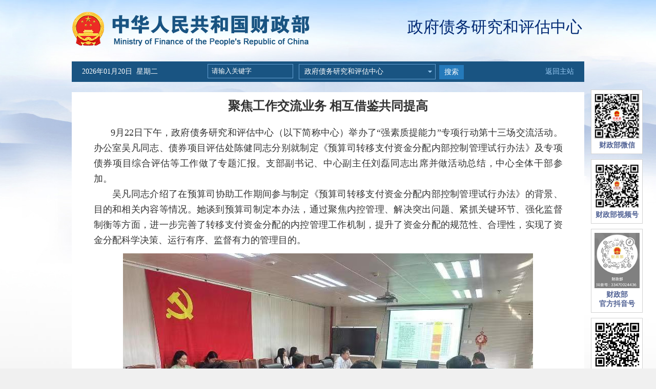

--- FILE ---
content_type: text/html
request_url: http://kjhx.mof.gov.cn/gzdtx/202310/t20231008_3910100.htm
body_size: 6595
content:
<!DOCTYPE html>
<html>
<meta http-equiv="Content-Type" content="text/html; charset=utf-8">
<meta http-equiv="X-UA-Compatible" content="IE=edge,chrome=1">
<meta name="SiteName" content="中华人民共和国财政部">
<meta name="SiteDomain" content="http://www.mof.gov.cn">
<meta name="SiteIDCode" content="bm14000001">
<meta name="ArticleTitle" content="聚焦工作交流业务 相互借鉴共同提高"/>
<meta name="PubDate" content="2023-10-08 10:44:00"/>
<meta name="ContentSource" content=""/>
<meta name="Keywords" content="支部工作"/>
<title>聚焦工作交流业务 相互借鉴共同提高</title>
<link href="../../images/favicon.ico" rel="shortcut icon" type="image/x-icon">
 <!--<script src="../../images/jquery_1.min.js"></script>-->
<script src="../../images/jquery-3.6.0.min.js"></script>
    <script src="../../images/jquery-migrate-3.4.0.min.js"></script>
  <script src="../../images/index.js"></script>
<link href="../../images/style_zz_1.css" rel="stylesheet" type="text/css">
<style>.title_con{padding-bottom:15px}
.gu-download{line-height:200%;paddin-top:20px;}
.gu-download p{font-size:16px;}
.gu-download li{font-size:15px;}
.gu-download a{color: #2b50a8;}
.gu-download a:hover{text-decoration: underline;}
.conbottom{display: inline-block; width: 100%}
  .docreltime{    display: inline-block;
    float: left;}
    .qrcode_wrap{position: relative;left: -400px; padding: 10px; width: 240px; height: 250px;background: #fff;border: solid 1px #d8d8d8;z-index: 11001;font-size: 12px;margin:0 auto}
        .qrcode_header_left{float:left}
        .qrcode_header_right{float:right}
        .qrcode{margin-left:40px;margin-top:30px}
        .qrcode_footer_tips{margin-top:20px}
</style>

</head>

<body>

<style>
.nav p{    padding-right: 85px;}
.nav .zz_serach{ width:585px}
.searchinput{width:445px}
.searchinput ul li{width:265px}
.searchinput ul li p{width:260px}
.zzName{ line-height:35px}
.searchinput ul li ol li{ width:245px}

@media screen and (max-width:1270px){ .popfr{ right:0 !important; } }
@media screen and (max-width:1220px){ .popfr{display:none !important; } }

</style>
<script>

function getCurDate()
{
 var d = new Date();
 var week;
 switch (d.getDay()){
 case 1: week="星期一"; break;
 case 2: week="星期二"; break;
 case 3: week="星期三"; break;
 case 4: week="星期四"; break;
 case 5: week="星期五"; break;
 case 6: week="星期六"; break;
 default: week="星期天";
 }
 var years = d.getFullYear();
 var month = add_zero(d.getMonth()+1);
 var days = add_zero(d.getDate());
 var hours = add_zero(d.getHours());
 var minutes = add_zero(d.getMinutes());
 var seconds=add_zero(d.getSeconds());
 var ndate = years+"年"+month+"月"+days+"日&nbsp;&nbsp;"+week;
 var divT=document.getElementById("divT"); 
 divT.innerHTML= ndate;
}
 
function add_zero(temp)
{
 if(temp<10) return "0"+temp;
 else return temp;
}
setInterval("getCurDate()",100);

</script>
<style>

.popfr {
    width: 101px;
    position: absolute !important;
    right: 2%;
    top:  175px !important;
}
</style>
<style media=print>
 @media print { .popfr { display: none;color:green } }
</style>
<body>
<div class="popfr">
<ul>
<li><img src="../../images/czb_pop3.jpg" /><h3>财政部微信</h3></li>
<li><img style="width:88px;height:88px" src="../../images/weixinsph.jpg" alt="" />
        <h3>财政部视频号</h3>
    </li>
    <li><img style="width:88px;height:108px" src="../../images/dyhao.jpg" alt="" />
        <h3>财政部<br>官方抖音号</h3>
    </li>
<li><img style="width:88px;height:88px" src="../../images/czb_pop_android.png" /><h3>移动客户端</h3><span>Android下载</span></li>
<li><img src="../../images/czb_pop5.jpg" /><h3>移动客户端</h3><span>iphone下载</span></li>
</ul>
</div>
<div class="logodiv">
<h2><a href="http://www.mof.gov.cn"><img src="../../images/czb_logo_zwnew.png" alt="中华人民共和国财政部" /></a></h2>
 <div class="zzName" style="width:350px;">政府债务研究和评估中心</div>
</div>
<div class="nav">
<p><span id="divT">2017年11月21日 星期二</span></p>
<script>
function goSearch(){
  var swd=document.getElementById("searchword").value;
if(swd=="" || swd==null || swd=="请输入关键字"){
   alert("请输入关键词后再查询！");
   return false;
}else{
 var form = document.getElementById('searchform');
 form.submit();
}
}
</script>
<form action="http://search.mof.gov.cn/was5/web/search?channelid=234450" method="post" name="searchform" target="_blank" id="searchform" accept-charset="utf-8"  onsubmit="document.charset='utf-8'">
<div class="zz_serach">
		<div class="searchinput">
		<input type="text" id="searchword" name="searchword" value="请输入关键字" onfocus="javascript:if(this.value=='请输入关键字')this.value='';" onblur="javascript:if(this.value=='')this.value='请输入关键字';" />
		<ul>
        	<li>
            	 <p id="xia">政府债务研究和评估中心</p>
                    <ol id="bumen">
                        <li>政府债务研究和评估中心</li>
                    </ol>
                    <div class="clear"></div>
            </li>
        </ul>
         
<script type="text/javascript"> 
(function (){
 var oSelect = document.getElementById("xia");
 var oSub = document.getElementById("bumen");
 var aLi = oSub.getElementsByTagName("li");
 var i = 0;
 
 oSelect.onclick = function (event)
 {
  var style = oSub.style;
  style.display = style.display == "block" ? "none" : "block";
  //阻止事件冒泡
  (event || window.event).cancelBubble = true
 };
 
 for (i = 0; i < aLi.length; i++)
 {
  //鼠标划过
  aLi[i].onmouseover = function ()
  {
   this.className = "hover"
  };
  //鼠标离开
  aLi[i].onmouseout = function ()
  {
   this.className = "";
  };
  //鼠标点击
  aLi[i].onclick = function ()
  {
   oSelect.innerHTML = this.innerHTML 
  }
 }
 
 document.onclick = function ()
 {
  oSub.style.display = "none"; 
 };
})();
</script>
        </div>
     <div class="buttoninput">
          <span><a href="javascript:void(0)" onclick="javascript:goSearch();">搜索</a></span>
          <!--<span><a href="">高级搜索</a></span>-->
     </div>
</div>
</form>
<div class="returnmain">
	<a href="http://www.mof.gov.cn">返回主站</a>

</div>
</div>

<div class="mainboxerji">
	<div class="box_content">
    	<h2 class="title_con">聚焦工作交流业务 相互借鉴共同提高</h2>
        <!--<div class="laiyuan"><p><span>2023年10月08日</span><span>来源：</span></p></div>-->
        <div class="my_conboxzw">
            <div class="my_doccontent">
            <div class=TRS_Editor><div class="Custom_UnionStyle" style="text-align: justify;">&nbsp; &nbsp;&nbsp;<span style="font-size: 12pt;">　</span><font size="4"><span style="text-align: justify; background-image: initial; background-position: initial; background-size: initial; background-repeat: initial; background-attachment: initial; background-origin: initial; background-clip: initial;    ">9月22日下午，政府债务研究和评估中心（以下简称中心）</span><span style="text-align: justify; background-image: initial; background-position: initial; background-size: initial; background-repeat: initial; background-attachment: initial; background-origin: initial; background-clip: initial;    ">举办了</span><span style="text-align: justify; background-image: initial; background-position: initial; background-size: initial; background-repeat: initial; background-attachment: initial; background-origin: initial; background-clip: initial;    ">“强素质提能力”专项行动第</span><span style="text-align: justify; background-image: initial; background-position: initial; background-size: initial; background-repeat: initial; background-attachment: initial; background-origin: initial; background-clip: initial;    ">十三</span><span style="text-align: justify; background-image: initial; background-position: initial; background-size: initial; background-repeat: initial; background-attachment: initial; background-origin: initial; background-clip: initial;    ">场交流活动。办公室吴凡同志、</span><span style="text-align: justify; background-image: initial; background-position: initial; background-size: initial; background-repeat: initial; background-attachment: initial; background-origin: initial; background-clip: initial;    ">债券</span><span style="text-align: justify; background-image: initial; background-position: initial; background-size: initial; background-repeat: initial; background-attachment: initial; background-origin: initial; background-clip: initial;    ">项目评估处陈健同志分别就制定《预算司</span><span style="text-align: justify; background-image: initial; background-position: initial; background-size: initial; background-repeat: initial; background-attachment: initial; background-origin: initial; background-clip: initial;   ">转移支付资金分配内部控制管理试行办法》及</span><span style="text-align: justify; background-image: initial; background-position: initial; background-size: initial; background-repeat: initial; background-attachment: initial; background-origin: initial; background-clip: initial;    ">专项债券项目综合评估等工作做了专题汇报。</span><span style="text-align: justify; background-image: initial; background-position: initial; background-size: initial; background-repeat: initial; background-attachment: initial; background-origin: initial; background-clip: initial;    ">支部副书记、</span><span style="text-align: justify; background-image: initial; background-position: initial; background-size: initial; background-repeat: initial; background-attachment: initial; background-origin: initial; background-clip: initial;    ">中心副主任刘磊同志</span><span style="text-align: justify; background-image: initial; background-position: initial; background-size: initial; background-repeat: initial; background-attachment: initial; background-origin: initial; background-clip: initial;    ">出席</span><span style="text-align: justify; background-image: initial; background-position: initial; background-size: initial; background-repeat: initial; background-attachment: initial; background-origin: initial; background-clip: initial;    ">并</span><span style="text-align: justify; background-image: initial; background-position: initial; background-size: initial; background-repeat: initial; background-attachment: initial; background-origin: initial; background-clip: initial;    ">做</span><span style="text-align: justify; background-image: initial; background-position: initial; background-size: initial; background-repeat: initial; background-attachment: initial; background-origin: initial; background-clip: initial;    ">活动总结，中心全体干部参加。</span></font></div>
<div class="Custom_UnionStyle">
<p align="justify" style=";;&#10;text-align:justify;text-justify:inter-ideograph;"><font size="4">　　<span style="    background-image: initial; background-position: initial; background-size: initial; background-repeat: initial; background-attachment: initial; background-origin: initial; background-clip: initial;">吴凡同志</span><span style="    background-image: initial; background-position: initial; background-size: initial; background-repeat: initial; background-attachment: initial; background-origin: initial; background-clip: initial;">介绍了在预算司协助工作期间参与制定</span><span style="   background-image: initial; background-position: initial; background-size: initial; background-repeat: initial; background-attachment: initial; background-origin: initial; background-clip: initial;">《预算司转移支付资金分配内部控制管理试行办法》</span><span style="    background-image: initial; background-position: initial; background-size: initial; background-repeat: initial; background-attachment: initial; background-origin: initial; background-clip: initial;">的背景、目的和相关内容等情况。她谈到预算司</span><span style="   background-image: initial; background-position: initial; background-size: initial; background-repeat: initial; background-attachment: initial; background-origin: initial; background-clip: initial;">制定</span><span style="   background-image: initial; background-position: initial; background-size: initial; background-repeat: initial; background-attachment: initial; background-origin: initial; background-clip: initial;">本</span><span style="   background-image: initial; background-position: initial; background-size: initial; background-repeat: initial; background-attachment: initial; background-origin: initial; background-clip: initial;">办法</span><span style="    background-image: initial; background-position: initial; background-size: initial; background-repeat: initial; background-attachment: initial; background-origin: initial; background-clip: initial;">，通过聚焦内控管理、解决突出问题、紧抓关键环节、强化监督制衡等方面，进一步完善了转移支付资金分配的内控管理工作机制，提升了资金分配的规范性、合理性，实现了资金分配科学决策、运行有序、监督有力的管理目的。</span></font></p>
<p align="justify" style=";;&#10;text-align:justify;text-justify:inter-ideograph;"><span style="    background-image: initial; background-position: initial; background-size: initial; background-repeat: initial; background-attachment: initial; background-origin: initial; background-clip: initial;"><font size="4"><img src="./W020231008533387166359.jpg" style="border-width: 0px;" alt="" oldsrc="W020231008533387166359.jpg" /><br />
</font></span></p>
<p align="justify" style=";;&#10;text-align:justify;text-justify:inter-ideograph;"><font size="4">　　<span style="background-image: initial; background-position: initial; background-size: initial; background-repeat: initial; background-attachment: initial; background-origin: initial; background-clip: initial;">&nbsp;陈健同志结合赴包头、西安、青岛、烟台、佛山、深圳等6个地区实地进行地方政府专项债券项目综合评估工作情况，介绍了中心</span><span style="background-image: initial; background-position: initial; background-size: initial; background-repeat: initial; background-attachment: initial; background-origin: initial; background-clip: initial;">债券</span><span style="background-image: initial; background-position: initial; background-size: initial; background-repeat: initial; background-attachment: initial; background-origin: initial; background-clip: initial;">项目评估处落实部领导指示精神开展评估工作的进展情况。综合</span><span style="background-image: initial; background-position: initial; background-size: initial; background-repeat: initial; background-attachment: initial; background-origin: initial; background-clip: initial;">评估工作以老旧小区改造项目为突破口，按照中心制定的《地方政府专项债券项目综合</span><span style="background-image: initial; background-position: initial; background-size: initial; background-repeat: initial; background-attachment: initial; background-origin: initial; background-clip: initial;">评估方案</span><span style="background-image: initial; background-position: initial; background-size: initial; background-repeat: initial; background-attachment: initial; background-origin: initial; background-clip: initial;">》要求，全面查阅了抽取项目的债券发行、工程建设、资金使用、项目收益及债券偿还等“借、用、管、还”全过程资料，</span><span style="background-image: initial; background-position: initial; background-size: initial; background-repeat: initial; background-attachment: initial; background-origin: initial; background-clip: initial;">实地考察和走访了专项债</span><span style="background-image: initial; background-position: initial; background-size: initial; background-repeat: initial; background-attachment: initial; background-origin: initial; background-clip: initial;">券</span><span style="background-image: initial; background-position: initial; background-size: initial; background-repeat: initial; background-attachment: initial; background-origin: initial; background-clip: initial;">项目</span><span style="background-image: initial; background-position: initial; background-size: initial; background-repeat: initial; background-attachment: initial; background-origin: initial; background-clip: initial;">，</span><span style="background-image: initial; background-position: initial; background-size: initial; background-repeat: initial; background-attachment: initial; background-origin: initial; background-clip: initial;">总结</span><span style="background-image: initial; background-position: initial; background-size: initial; background-repeat: initial; background-attachment: initial; background-origin: initial; background-clip: initial;">并</span><span style="background-image: initial; background-position: initial; background-size: initial; background-repeat: initial; background-attachment: initial; background-origin: initial; background-clip: initial;">提出</span><span style="background-image: initial; background-position: initial; background-size: initial; background-repeat: initial; background-attachment: initial; background-origin: initial; background-clip: initial;">了</span><span style="background-image: initial; background-position: initial; background-size: initial; background-repeat: initial; background-attachment: initial; background-origin: initial; background-clip: initial;">发现的问题和意见建议</span><span style="background-image: initial; background-position: initial; background-size: initial; background-repeat: initial; background-attachment: initial; background-origin: initial; background-clip: initial;">。</span></font></p>
<p style="text-align: justify; "><font size="4">　　<span style="    background-image: initial; background-position: initial; background-size: initial; background-repeat: initial; background-attachment: initial; background-origin: initial; background-clip: initial;">&nbsp;刘磊同志对两位同志的分享给予了充分肯定，</span><span style="    background-image: initial; background-position: initial; background-size: initial; background-repeat: initial; background-attachment: initial; background-origin: initial; background-clip: initial;">她</span><span style="    background-image: initial; background-position: initial; background-size: initial; background-repeat: initial; background-attachment: initial; background-origin: initial; background-clip: initial;">强调：</span><span style="    background-image: initial; background-position: initial; background-size: initial; background-repeat: initial; background-attachment: initial; background-origin: initial; background-clip: initial;">一是</span><span style="    background-image: initial; background-position: initial; background-size: initial; background-repeat: initial; background-attachment: initial; background-origin: initial; background-clip: initial;">要善于抓住契机，不断</span><span style="    background-image: initial; background-position: initial; background-size: initial; background-repeat: initial; background-attachment: initial; background-origin: initial; background-clip: initial;">加强业务学习、提高工作能力。青年同志</span><span style="    background-image: initial; background-position: initial; background-size: initial; background-repeat: initial; background-attachment: initial; background-origin: initial; background-clip: initial;">有机会参与政策制度等规则制定工作，需要对工作对象有充分且准确的理解，也需要梳理并学习大量相关领域规范性文件，</span><span style="    background-image: initial; background-position: initial; background-size: initial; background-repeat: initial; background-attachment: initial; background-origin: initial; background-clip: initial;">在此</span><span style="    background-image: initial; background-position: initial; background-size: initial; background-repeat: initial; background-attachment: initial; background-origin: initial; background-clip: initial;">过程</span><span style="    background-image: initial; background-position: initial; background-size: initial; background-repeat: initial; background-attachment: initial; background-origin: initial; background-clip: initial;">中</span><span style="    background-image: initial; background-position: initial; background-size: initial; background-repeat: initial; background-attachment: initial; background-origin: initial; background-clip: initial;">，可以快速提高</span><span style="    background-image: initial; background-position: initial; background-size: initial; background-repeat: initial; background-attachment: initial; background-origin: initial; background-clip: initial;">业务能力和工作水平。</span><span style="    background-image: initial; background-position: initial; background-size: initial; background-repeat: initial; background-attachment: initial; background-origin: initial; background-clip: initial;">二是</span><span style="    background-image: initial; background-position: initial; background-size: initial; background-repeat: initial; background-attachment: initial; background-origin: initial; background-clip: initial;">要抓紧总结经验，不断优化工作流程、提高评估效率。</span><span style="    background-image: initial; background-position: initial; background-size: initial; background-repeat: initial; background-attachment: initial; background-origin: initial; background-clip: initial;">项目是地方政府债券的基础和载体，债券资金能否有效使用更离不开一个个</span><span style="    background-image: initial; background-position: initial; background-size: initial; background-repeat: initial; background-attachment: initial; background-origin: initial; background-clip: initial;">具体</span><span style="    background-image: initial; background-position: initial; background-size: initial; background-repeat: initial; background-attachment: initial; background-origin: initial; background-clip: initial;">的项目。</span><span style="    background-image: initial; background-position: initial; background-size: initial; background-repeat: initial; background-attachment: initial; background-origin: initial; background-clip: initial;">通过综合评估工作，我们聚焦具体项目，深入地方了解情况，从办公室走到项目现场，从上到下、从虚到实、从点到面，做到三个方面的贯通，有利于</span><span style="    background-image: initial; background-position: initial; background-size: initial; background-repeat: initial; background-attachment: initial; background-origin: initial; background-clip: initial;">促进</span><span style="    background-image: initial; background-position: initial; background-size: initial; background-repeat: initial; background-attachment: initial; background-origin: initial; background-clip: initial;">债券</span><span style="    background-image: initial; background-position: initial; background-size: initial; background-repeat: initial; background-attachment: initial; background-origin: initial; background-clip: initial;">项目的规范管理</span><span style="    background-image: initial; background-position: initial; background-size: initial; background-repeat: initial; background-attachment: initial; background-origin: initial; background-clip: initial;">。下一步在筹划第二批次评估领域和地区的同时，要思考如何使评估更有针对性，更能反</span><span style="    background-image: initial; background-position: initial; background-size: initial; background-repeat: initial; background-attachment: initial; background-origin: initial; background-clip: initial;">映</span><span style="    background-image: initial; background-position: initial; background-size: initial; background-repeat: initial; background-attachment: initial; background-origin: initial; background-clip: initial;">特点，进一步优化评估流程，提高工作效率。</span></font></p>
<p><font size="4">　&nbsp; &nbsp; &nbsp; &nbsp; &nbsp; &nbsp; &nbsp; &nbsp; &nbsp; &nbsp; &nbsp; &nbsp;</font></p>
<p style="text-align: right;"><font size="4"><span style="'yes';&#10;;">（执笔人：</span><span style="'yes';&#10;;">债券监管处 &nbsp;赵思瑀</span><span style="'yes';&#10;;">）</span></font></p>
<p>&nbsp;</p>
</div></div>
            </div>
<div class="gu-download">
<p id="down-tit1">附件下载：</p>
<ul id="down1">
    <li>
          <span id="appendix1" >
           
          </span>

        <SCRIPT LANGUAGE="JavaScript">
            
            {

                var handel=document.getElementById("appendix1")
                var handel1=document.getElementById("down1")
                var handel2=document.getElementById("down-tit1")

                if(handel.innerText=="")
                {
                    handel1.style.display="none";
                    handel2.style.display="none";
                }
            }
            
        </SCRIPT>
     </li>
</ul>
</div>

<div class="gu-download">
<p id="down-tit">相关文章：</p>
<ul id="down">
    
</ul>
  <SCRIPT LANGUAGE="JavaScript">
            
            {

               
                var handel1=document.getElementById("down")
                var handel2=document.getElementById("down-tit")

                if(handel1.innerText=="")
                {
                    handel1.style.display="none";
                    handel2.style.display="none";
                }
            }
            
        </SCRIPT>


</div>


    </div>
 <div class="conbottom">
<div class="docreltime">
<span>发布日期：2023年10月08日</span>
</div>
    <div class="sharebox">
        <div class="bdsharebuttonbox sharebar">
            <span><img src="../../images/fenxiang.png" alt="" /></span>
            <a class="bds_tsina" data-cmd="tsina" title="分享到新浪微博"><img src="../../images/wb.png" /></a>
            <a class="bds_weixin" data-cmd="weixin" title="分享到微信"><img src="../../images/wx.png" /></a>
        </div>
        <div class="qrcode_wrap" style="display: none">
            <div class="qrcode_header_tips">
                <span class="qrcode_header_left">分享到微信朋友圈</span>
                <span class="qrcode_header_right">x</span>
            </div>
            <div id="qrcode" class="qrcode"></div>
            <div class="qrcode_footer_tips">打开微信，点击底部的“发现”，<br>使用“扫一扫”即可将网页分享至朋友圈。</div>
        </div>
        <script src="../../images/qrcode_share.js"></script>
        <script src="../../images/utils_share.js"></script>
        <script type="text/javascript">
            //分享
        
            $(function () {
        
                // 分享按钮事件
        
                $(".bds_weixin").on("click", function (e) {
                    e.preventDefault();
                    $(".qrcode_wrap").show();
                });
                $(".qrcode_header_right").on("click", function (e) {
                    e.preventDefault();
                    $(".qrcode_wrap").hide();
                });
                // 微信生成二维码
                var qrcode = new QRCode(document.getElementById("qrcode"), {
                    width: 150,//设置宽高
                    height: 150
                });
        
                qrcode.makeCode(window.location.href);
        
                // 微博分享
                $(".bds_tsina").on("click", function () {
                    var url = window.location.href;
                    var opts = {
                        url: url,
                        title: document.title,
                        pic: ''
                    };
                    weiboShare(opts);
                });
        
            })
        
        
            function weiboShare(opts) {
                var sinaUrl = "http://service.weibo.com/share/" + "share.php";
                sinaUrl = Util.appendParam(sinaUrl, opts);
                try {
                    window.open(sinaUrl)
                } catch (e) { }
            }
        </script>
</div>
</div>
<div class="clear"></div>
     <div class="conboxdown">
    		<span>【<a class="content_big"> 大 </a><a class="content_middle"> 中 </a> <a class="content_small"> 小 </a>】</span>
            <span><a href="javascript:window.print()">【打印此页】</a></span>
            <span><a href="javascript:close()">【关闭窗口】</a></span>
    </div>
    
    </div>
</div>
<style>
.footerconfr ul li{float:none;display: inline-block;border-left: 1px solid #999;border-right:0;}
.footerconfr ul li:first-child{border-left:0;}
</style>
<div id="footer">
<div class="footercon">
<div class="footerconfl">
<a class="findMistake" href="http://121.43.68.40/exposure/jiucuo.html?site_code=bm14000001&url=http%3A%2F%2Fwww.mof.gov.cn%2Findex.htm" target="_blank"><img src="../../images/czb_jiucuo.png" /></a>
<a href="http://bszs.conac.cn/sitename?method=show&id=266EB2A9742A78D5E053022819ACC6F4" target="_blank"><img src="../../images/czb_dangzh.png" /></a>
</div>
<div class="footerconfr">
 <ul>
 <li><a href="http://www.mof.gov.cn/wzdt/" target="_blank">网站地图</a></li>
  <li><a href="http://www.mof.gov.cn/gywm/" target="_blank">联系我们</a></li>
 
  <div class="clear"></div>
 </ul>
 <p>主办单位：中华人民共和国财政部<br />
网站标识码：bm14000001&nbsp;&nbsp;<a href="https://beian.miit.gov.cn/#/Integrated/index" target="_blank" style="color:#777;"> 京ICP备05002860号</a> &nbsp;&nbsp;<a href="http://www.beian.gov.cn/portal/registerSystemInfo?recordcode=11010202000006" target="_blank" style="color:#777;"><img src="../../images/czb_beian.png" />京公网安备11010202000006号</a><br />
技术支持：财政部信息网络中心<br />
中华人民共和国财政部&nbsp;&nbsp;版权所有，如需转载，请注明来源</p>	
</div>
<div class="clear"></div>
</div> 
</div>

<script type="text/javascript">
//分享

</script>
</body>
</html>

--- FILE ---
content_type: text/css
request_url: http://kjhx.mof.gov.cn/images/style_zz_1.css
body_size: 2967
content:
@charset "utf-8";
/* CSS Document */
body, div, dl, dt, dd, ul, ol, li, h1, h2, h3, h4, h5, h6, hr, form, fieldset, input, p,span, th, td, blockquote, lengend, button, textarea {margin:0; padding:0;}
ul,li{ list-style:none outside;font-size:15px; }
ul,ol{list-style: none;}
a{ text-decoration:none; }
a img, input { border:0}
img{ vertical-align:middle;}

/* 常用样式设置 start */
body{ font-family: "微软雅黑"; font-family:"Microsoft YaHei"; font-size:14px; line-height:130%; color:#333;  background:#f0f0f0 url(czb_bgbig.jpg) center top no-repeat; }
a:link{ color: #333; text-decoration: none;}
a:visited{ color: #333; text-decoration: none;}
a:hover{ color: #007dc1; text-decoration: none;}
a:active{ color: #333; text-decoration: none;}

.clear{ clear:both;}
.fl{ float:left;}
.fr{ float:right;}
.hide{ display:none; }
.show{ display:block; }

.rightmarin{ margin-right:0;}
.leftmarin{ margin-left:0;}

/*右侧*/
.popfr{ width:101px; position:fixed; right:2%; top:175px;}
.popfr p{ width:99px; border:1px solid #d2d2d2; margin-bottom:10px;}
.popfr ul li{ width:99px; border:1px solid #d2d2d2; margin-bottom:10px; background:#fff; text-align:center; padding:7px 0;}
.popfr ul li h3{ width:100%; font-size:14px; color:#526395; padding-top:4px;}
.popfr ul li span{ width:100%; font-size:13px; color:#666; padding-top:4px;}
.popfr ul li span a{ color:#666;}
.popfr ul li span a:hover{ color:#000;}


/* header*/
.logodiv{ width:1000px; margin:0 auto; height:120px;}
.logodiv h2{ display:block; float:left; width:500px;}
.logodiv h2 img{ margin-top:20px;}
.zzName{width:310px; text-align:center; float:right; line-height:50px; margin-top:35px; font-size:31px; color:#002973}
.nav{ width:1000px; height:40px; line-height:40px; margin:0 auto; background:#195482; margin-bottom:20px}
.nav p{ width:160px; line-height:40px; color:#fff;padding-right:125px; font-size:14px;padding-left:20px; float:left }
.nav .zz_serach{width:488px; height:40px;float:left; display:inline-block; line-height:40px}
.searchinput{ float:left; width:340px}
.searchinput ul li {font-size: 16px;margin-top:5px;color: #c5c5c5;background: #195482;height: 28px;line-height: 28px;border:1px solid #64a0d2;position: relative;width: 160px;display: block;float: right;}

.searchinput ul li p{width: 150px;background:url(searicon_10.jpg) right 10px center no-repeat;cursor: pointer;padding-right: 0px;float: left;height: 28px;padding-left:10px;line-height: 28px;}

.searchinput ul li ol{ display:none;z-index: 999;position: absolute;top: 30px; right:0px;}
.searchinput ul li ol li {width: 150px;padding-left: 10px;margin-top:0px;cursor: pointer;font-size: 14px;color: #fff;background: #195482;height: 28px;line-height: 28px;border-bottom: 1px solid #64a0d2;position: relative;border-left: 1px solid #64a0d2;border-right: 1px solid #64a0d2;border-top: none;}

.nav .zz_serach input{display: inline-block;line-height: 28px;border: 1px solid #64a0d2;background: none;height: 26px;width: 165px;font-family: "Microsoft YaHei";text-indent: 7px; color:#fff; margin-right:7px;outline-style: none;-webkit-appearance: none; float:left; margin-top:5px}

.buttoninput{ float:left}
.nav .zz_serach span{ height: 28px;  display:block;margin-top: 7px;line-height: 28px;text-align: center;float:left;margin-left: 7px;background: #257abb;}
.nav .zz_serach span a{color: #fff;font-size: 14px;display:block;padding-left: 10px;padding-right: 10px;}
.returnmain{ float:right; height:40px; line-height:40px; padding-right:20px;}
.returnmain a{ color:#98c9f2}
/*首页*/
.zzimglj{ margin-top:10px;}
.zzimglj img{ margin-bottom:5px}
.gzdtbox{ margin-left:20px; margin-right:30px}

.gzdtleft{ width:360px; height:275px; float:left; overflow:hidden; position:relative;}
.gzdtleft .hd{ height:15px; overflow:hidden; position:absolute; right:5px; bottom:5px; z-index:1; }
.gzdtleft .hd ul{ overflow:hidden; zoom:1; float:left;  }
.gzdtleft .hd ul li{ float:left; margin-right:5px;  width:7px; height:7px; line-height:7px; text-align:center; background:url(whiteicon_05.png) left center no-repeat; cursor:pointer; }
.gzdtleft .hd ul li.on{ background: url(blueicon_03.png) left center no-repeat; color:#fff; }

.gzdtleft .bd{ height:275px; width:100%; position:relative;}
.gzdtleft .bd li{ zoom:1; vertical-align:middle; position:relative;}
.gzdtleft .bd img{ width:360px; height:275px; display:block;  }
.gzdtleft .bd li span{ display:block; position:absolute; bottom:0; width:100%;  height:35px; line-height:35px; background:url(czb_bgtext.png) left top repeat; color:#fff; text-indent:1em;}
.gzdtlist{ width:365px; float:right;} 
.gzdtlist h2{ width: 100%;border-bottom: 1px solid #c7c7c7;height: 35px;line-height: 35px; margin-bottom:3px}
.gzdtlist h2 a{display: inline-block;border-bottom: 2px solid #004b85;color: #004b85;font-size: 16px; height: 33px;padding-left:5px}
.gzdtlist ul{ padding-top:7px; padding-left:5px}
.gzdtlist li{ width:100%; line-height:29px; background:url(icon_03.png) left center no-repeat; padding-left:10px;    overflow: hidden;white-space: nowrap;text-overflow: ellipsis;}
.gzdtlist li a{ font-size:14px; color:#000}

.zcgzBox{ width:748px;margin-top:10px;    margin-left: 20px;margin-right: 30px;}
.zcgzBox h2{ width: 100%;border-bottom: 1px solid #c7c7c7;height: 35px;line-height: 35px;margin-bottom: 15px;}
.zcgzBox  h2 a{display: inline-block;border-bottom: 2px solid #004b85;color: #004b85;font-size: 16px; height: 33px;padding-left:5px}
.zcgzBox ul{width:47%}
.zcgzBox ul.left{ float:left; padding-right:20px}
.zcgzBox ul.right{ float:right}
.zcgzBox li{ width:100%; line-height:30px; background:url(icon_03.png) left center no-repeat; padding-left:10px;    overflow: hidden;white-space: nowrap;text-overflow: ellipsis;}
.zcgzBox li a{ font-size:14px; color:#000}

.bottomBox{ width:748px; margin-top:10px;    margin-left: 20px;margin-right: 30px;}
.czsjbox{ width:47%; float:left; padding-right:20px}
.czsjbox h2{ width: 100%;border-bottom: 1px solid #c7c7c7;height: 35px;line-height: 35px; margin-bottom: 15px;}
.czsjbox  h2 a{display: inline-block;border-bottom: 2px solid #004b85;color: #004b85;font-size: 16px; height: 33px;padding-left:5px}
.czsjbox li{width:100%; line-height:30px; background:url(icon_03.png) left center no-repeat; padding-left:10px;    overflow: hidden;white-space: nowrap;text-overflow: ellipsis;}
.czsjbox  li a{ font-size:14px; color:#000}
.xzzx { padding-right:0px; float:right}

/*列表图片页*/
.zzleft{ width:190px; float:left; padding-left:5px; padding-right:5px}
.zzleft li{ width:185px; height:45px; line-height:45px; text-align:center; float:left; background:#c2d5e6; margin-bottom:3px}
.zzleft li.on{ background:#195482}
.zzleft li.on a{ color:#fff}
.zzleft li:hover{ background:#195482}
.zzleft li:hover a{ color:#fff}
.zzleft li a{ font-size:16px; font-weight:bold}
.zzright{ width:798px; float:right; border-left:2px solid #eaeaea;padding-bottom: 20px;}
.dqwzright{ margin-left:10px; margin-right:10px;margin-bottom:15px}
.dqwzright p{ width:98%; margin:0 auto; border-bottom:1px solid #e5e5e5; padding:15px 0 10px 0; text-indent:15px;}
.dqwzright p span{ margin:0 6px;}
.piclist{ width:98%;}
.piclist li{width: 218px;float: left;margin-left: 35px;position: relative; margin-bottom: 15px;}
.piclist li img {display: block;width: 220px;height: 150px;z-index: 80;}
.piclist li a p{width: 207px; height: 30px;line-height: 30px;position: absolute;color: #fff;bottom: 0px;
background: url(czb_bgtext2.png) left center repeat; padding-left: 13px;font-size: 14px; z-index: 90;}

/*文档列表*/
.listBox{ width:98%;}
.listBox .titlebox{ width:98%}
.listBox .titlebox h3{font-size: 18px;color: #004b85;font-weight:bold;display: block;width: 96%;padding-left: 20px; margin-bottom:10px; line-height:30px;margin-left: 30px;background: url(czb_iconline.png) left center no-repeat;}
.listBox .liBox{ width:96%;    padding-left: 30px;padding-right: 30px;}
.listBox .liBox li{ width:100%;float: left;padding: 3px 0 3px 10px;line-height: 140%; background:url(icon_03.png) left center no-repeat}
.listBox .liBox li a{ display:block; width:650px; float:left; overflow: hidden;white-space: nowrap;
text-overflow: ellipsis;color:#676767; line-height:30px;}
.listBox .liBox li span{display: block;float: right;width: 100px; line-height:30px;text-align: left;color: #999999;font-size: 14px;}
/*分页*/
.pagerji{ width:96%; margin:0 auto; text-align:center; clear:both; padding-top:10px}
.pagerji span a{  display:inline-block; padding:0 12px; height:26px; line-height:26px; border:1px solid #eee; text-align:center;}
.pagerji span a:hover{color:#fff; background:#3f548d; border:1px solid #3f548d;transition: 0.3s; -webkit-transition: 0.3s; -o-transition: 0.3s; -moz-transition: 0.3s;}
.pagerji span a.dq{ color:#fff; background:#3f548d; border:1px solid #3f548d;}

/*当前位置*/
.dangqian{ width:1000px; margin:0 auto; clear:both; background:#fff; padding-bottom:20px;}
.dangqian p{ width:98%; margin:0 auto; border-bottom:1px solid #e5e5e5; padding:15px 0 10px 0; text-indent:15px;}
.dangqian p span{ margin:0 6px;}
/*内容页*/
.mainboxerji {width: 1000px; margin: 0 auto;padding: 5px 0 10px 0;clear: both;background: #fff;}
.box_content{ width:915px; margin:0 auto; clear:both; }
.title_con{ width:100%; text-align:center; font-size:24px; font-weight:bold; line-height:45px;}
.laiyuan {width: 100%;height: 40px;line-height: 40px;text-align: center;clear: both;margin-bottom: 20px}
.laiyuan p span { padding: 0 10px;}
.my_conboxzw{ width:100%; margin:0 auto; line-height:200%; font-size:14px; padding-bottom:20px; max-height:9999999px; }
.my_conboxzw p{ margin-bottom:10px;}
.my_conboxzw img{ max-width:100% !important; display:block; margin:0 auto;}
.share{width:100%; text-align:right;}
.conboxdown{width:100%; text-align:right; margin-bottom:20px}
.conboxdown span a{ font-size:12px; cursor:pointer}

.sharebox{width: 220px;float: right; margin-bottom:15px}
.sharebar span {float: left;display: block;padding-right: 10px;}
.sharebar span{ float:left; display:block; padding-right:10px;}

/* footer*/
#footer{ width:1000px; margin:0 auto; clear:both; background:#fff;}
.footercon{ width:973px; margin-left:13px; border-top:1px solid #e5e5e5; padding:25px 0 30px 0; text-align:center;}

.footerconfl{ width:230px; float:left; text-align:right; margin-left:90px; padding-top:40px;}
.footerconfl img{ margin-right:15px;}

.footerconfr{ width:550px; float:left; text-align:center; font-size:13px; color:#777;}
.footerconfr ul{ width:60%; margin:0 auto; clear:both; padding-bottom:15px;}
.footerconfr ul li{ width:32%; height:16px; line-height:16px; float:left; text-align:center; border-right:1px solid #999;}
.footerconfr ul li.last{ border-right:none;}
.footerconfr ul li a{ color:#777;}
.footerconfr ul li a:hover{ color:#000;}
.footerconfr ul span{ width:2px; display:block; float:left; font-size:12px;}
.footerconfr p{ line-height:24px; width:100%; clear:both;}

/*关于我们*/
.abouttit{ width:97%; padding-left:20px}
.abouttit h3{width:100%;text-align: center;font-size: 30px;font-weight: normal;line-height: 45px;padding-bottom: 15px;}
.conabout{width: 100%; text-align:justify;margin: 0 auto;line-height: 200%;font-size: 16px;padding-bottom: 15px;max-height: 9999999px;}
.conabout	p { margin-bottom: 10px;}